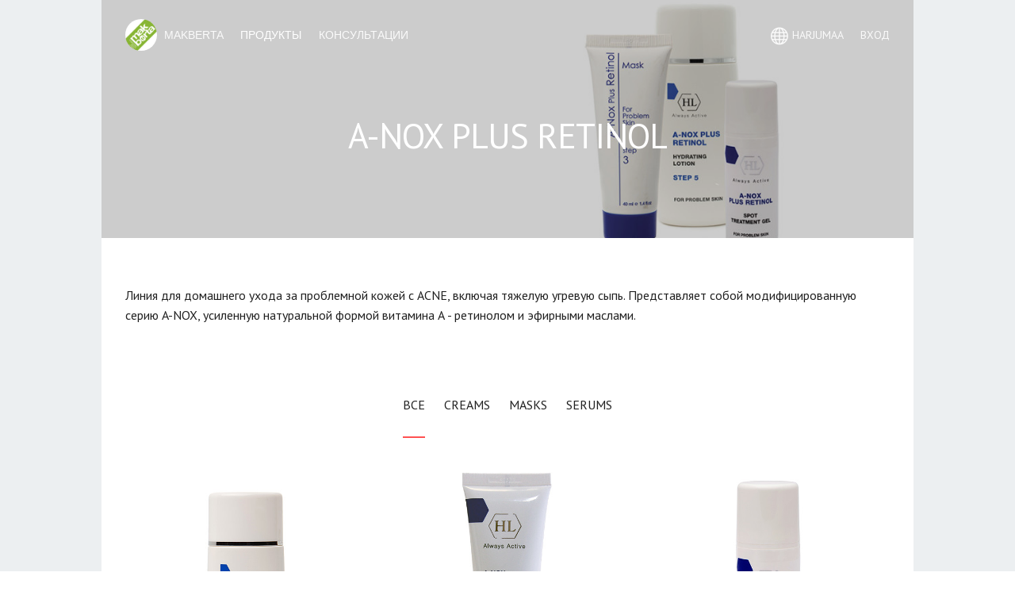

--- FILE ---
content_type: text/html
request_url: https://makberta.skinmenu.ee/ru/makberta/products/hl-holy-land/a-nox-plus-retinol
body_size: 8102
content:
<!DOCTYPE html>
<!--[if IE 8]> <html class="no-js lt-ie9" lang="ru_RU" > <![endif]-->
<!--[if gt IE 8]><!--> <html class="no-js" lang="ru_RU" > <!--<![endif]-->

<head>
    <meta charset="utf-8" />
    <meta name="viewport" content="width=device-width" />
    <title>Makberta</title>
    <link rel="stylesheet" href="/assets/652a384b/css/profile.css" />
    <script src="//storage.googleapis.com/skinmenu-assets/common/vendor/custom.modernizr.js"></script>
    <script src="//storage.googleapis.com/skinmenu-assets/common/vendor/jquery.js"></script>
    <script>
        var propertyId = '23';
        var siteId = '6818';
        var domain = '';
        var isCrawler = 1;
            </script>
    <link rel="shortcut icon" href="/assets/a6a6ffda/ico/favicon.ico">
    <script>
        (function(name,path,ctx){ctx[name]=ctx[name]||{ready:function(fn){var h=document.getElementsByTagName('head')[0],s=document.createElement('script'),w=window,loaded;s.onload=s.onerror=s.onreadystatechange=function(){if((s.readyState&&!(/^c|loade/.test(s.readyState)))||loaded){return}s.onload=s.onreadystatechange=null;loaded=1;ctx[name].ready(fn)};s.async=1;s.src=path;h.parentNode.insertBefore(s,h)}}})
        ('KeenTracking', 'https://cdn.jsdelivr.net/npm/keen-tracking@4/dist/keen-tracking.min.js', this);
    </script>
</head>
<body class="sos sos-bg-1 sos-color-1 sos-font-1 sos-layout-2 sos-header-2 ">

    <nav class="sos-mnav" id="mnav">
        <ul class="widget-nav widget-main-nav sos-nav-items">
	  
            
        
    <li><a href="/ru/makberta/" data-page-title="page-30255">Главная</a></li>
    
              
            
        
    <li><a href="/ru/makberta/products" data-page-title="page-30256">Продукты</a></li>
    
              
            
        
    <li><a href="/ru/makberta/visits" data-page-title="page-30257">Консультации</a></li>
    
              
                    <li class="sos-cart">            <a href="/ru/makberta/login/" class="sos-cart-customer">
                Вход            </a></li>
</ul>    </nav>
<div class="sos-wrapper mm-page">
    <!-- Main header -->
    <header class="sos-header">
                            <section id="widget-92059" class="widget widget-hero">
	<div class="widget-content">
	<div class="sos-banner-slider cycle-slideshow" data-cycle-auto-height="false" data-cycle-timeout="10000" data-cycle-slides=".sos-banner" data-cycle-overlay-template="<h2>{{title}}</h2>{{desc}}">
    	<!-- Controls -->
        <div class="cycle-prev"></div>
        <div class="cycle-next"></div>
        <!-- Pager -->
        <div class="cycle-pager"></div>
        <!-- Caption overlay -->
        <div class="cycle-overlay"></div>
        <!-- Slides -->
		                <div class="sos-banner" style="background-image: url(https://d3jpl91pxevbkh.cloudfront.net/placeabout/image/upload/c_pad,g_east,h_460,w_1200/srmltxd2lfnxqsgfixj0.jpg);"  data-cycle-title="" data-cycle-desc="">
            <div class="sos-overlay"></div>
        </div>
                		
    </div>	
    <div class="sos-banner placeholder"></div>	
</div>	
</section>
                <!-- Mobile nav toggle -->
        <a class="sos-mnav-toggle" href="#mnav"><i class="sos-icon-menu"></i></a>
        <!-- Mobile cart toggle -->
                <a class="sos-cart-toggle" href="/ru/makberta/shopcart/?token=a15fb45c482d26e509936186e61106bf3322b5f0"><i class="sos-icon-shopping-cart"></i></a>
                <!-- Main navigation -->
        <nav class="sos-nav" id="nav">
            <!-- Nav items -->
            <ul class="sos-nav-items">
                <!-- Profile -->
                
            <li class="sos-profile">
            <a href="/ru/makberta/">
            <img class="sos-profile-img" src="https://d3jpl91pxevbkh.cloudfront.net/placeabout/image/upload/c_fill,h_200,w_200/cbtidtqxajb4dmvkdgkj.jpg" alt="Makberta">
        <span>Makberta</span>
    </a>
        </li>
    

    

    
<li class="active"><a href="/ru/makberta/products" data-page-title="page-30256">Продукты</a></li>


    

    
<li><a href="/ru/makberta/visits" data-page-title="page-30257">Консультации</a></li>


    

    
    <li class="sos-cart">
        <div class="sos-cart-lang"><a href="#cart_lang" class="modal"><i></i><span data-region-name="">Harjumaa</span></a></div>
<div id="cart_lang" class="sos-modal">
    <form class="sos-form">
        <header class="sos-form-header">
            <h3 class="sos-form-title">
                Ваш регион                                <a class="sos-mute">Estonia</a>
                            </h3>
        </header>
        <fieldset class="sos-form-content">
            <div class="sos-form-row">
                <div class="sos-form-col-12">
                    <label class="sos-label">Доставка в</label>
                    <select id="region_id" class="sos-select" data-section-region="">
                                                <option value="22" data-methods='["17","18","19","20"]' data-countries='["70"]'>Tallinn</option>
                                                <option value="199" data-methods='["85","86"]' data-countries='["70"]'>Tartu</option>
                                                <option value="52" data-methods='["30","31","32"]' data-countries='["70"]'>Narva</option>
                                                <option value="134" data-methods='["60","61","62"]' data-countries='["70"]'>Pärnu</option>
                                                <option value="61" data-methods='["30","31","32"]' data-countries='["70"]'>Kohtla-Järve</option>
                                                <option value="237" data-methods='["97","98"]' data-countries='["70"]'>Viljandi</option>
                                                <option value="109" data-methods='["49","50","107"]' data-countries='["70"]'>Rakvere</option>
                                                <option value="34" data-methods='["17","18","19","20"]' data-countries='["70"]'>Maardu</option>
                                                <option value="70" data-methods='["30","31","32"]' data-countries='["70"]'>Sillamäe</option>
                                                <option value="184" data-methods='["79","80"]' data-countries='["70"]'>Kuressaare</option>
                                                <option value="222" data-methods='["91","92"]' data-countries='["70"]'>Valga</option>
                                                <option value="253" data-methods='["103","104"]' data-countries='["70"]'>Võru</option>
                                                <option value="122" data-methods='["55","56"]' data-countries='["70"]'>Haapsalu</option>
                                                <option value="58" data-methods='["30","31","32"]' data-countries='["70"]'>Jõhvi</option>
                                                <option value="27" data-methods='["17","18","19","20"]' data-countries='["70"]'>Keila</option>
                                                <option selected="selected"  value="6" data-methods='["17","18","19","20"]' data-countries='["70"]'>Harjumaa</option>
                                                <option value="7" data-methods='["25","26"]' data-countries='["70"]'>Hiiumaa</option>
                                                <option value="8" data-methods='["30","31","32"]' data-countries='["70"]'>Ida-Virumaa</option>
                                                <option value="9" data-methods='["37","38"]' data-countries='["70"]'>Järvamaa</option>
                                                <option value="10" data-methods='["42","43","44"]' data-countries='["70"]'>Jõgevamaa</option>
                                                <option value="11" data-methods='["49","50","107"]' data-countries='["70"]'>Lääne-Virumaa</option>
                                                <option value="12" data-methods='["55","56"]' data-countries='["70"]'>Läänemaa</option>
                                                <option value="13" data-methods='["60","61","62"]' data-countries='["70"]'>Pärnumaa</option>
                                                <option value="14" data-methods='["67","68"]' data-countries='["70"]'>Põlvamaa</option>
                                                <option value="15" data-methods='["73","74"]' data-countries='["70"]'>Raplamaa</option>
                                                <option value="16" data-methods='["79","80"]' data-countries='["70"]'>Saaremaa</option>
                                                <option value="17" data-methods='["85","86"]' data-countries='["70"]'>Tartumaa</option>
                                                <option value="18" data-methods='["91","92"]' data-countries='["70"]'>Valgamaa</option>
                                                <option value="19" data-methods='["97","98"]' data-countries='["70"]'>Viljandimaa</option>
                                                <option value="20" data-methods='["103","104"]' data-countries='["70"]'>Võrumaa</option>
                                            </select>
                                                                                                                                                                                                                                                                                                                                                    <select id="region_parent_6" class="sos-select" data-region-parent="">
                                                    <option value="23" data-methods='["17","18","19","20"]' data-countries='["70"]'>Aegviidu vald</option>
                                                    <option value="24" data-methods='["17","18","19","20"]' data-countries='["70"]'>Anija vald</option>
                                                    <option value="25" data-methods='["17","18","19","20"]' data-countries='["70"]'>Harku vald</option>
                                                    <option value="26" data-methods='["17","18","19","20"]' data-countries='["70"]'>Jõelähtme vald</option>
                                                    <option value="27" data-methods='["17","18","19","20"]' data-countries='["70"]'>Keila</option>
                                                    <option value="28" data-methods='["17","18","19","20"]' data-countries='["70"]'>Keila vald</option>
                                                    <option value="29" data-methods='["17","18","19","20"]' data-countries='["70"]'>Kernu vald</option>
                                                    <option value="30" data-methods='["17","18","19","20"]' data-countries='["70"]'>Kiili vald</option>
                                                    <option value="21" data-methods='["17","18","19","20"]' data-countries='["70"]'>Kogu Harjumaa</option>
                                                    <option value="31" data-methods='["17","18","19","20"]' data-countries='["70"]'>Kose vald</option>
                                                    <option value="32" data-methods='["17","18","19","20"]' data-countries='["70"]'>Kuusalu vald</option>
                                                    <option value="33" data-methods='["17","18","19","20"]' data-countries='["70"]'>Loksa</option>
                                                    <option value="34" data-methods='["17","18","19","20"]' data-countries='["70"]'>Maardu</option>
                                                    <option value="35" data-methods='["17","18","19","20"]' data-countries='["70"]'>Nissi vald</option>
                                                    <option value="36" data-methods='["17","18","19","20"]' data-countries='["70"]'>Padise vald</option>
                                                    <option value="37" data-methods='["17","18","19","20"]' data-countries='["70"]'>Paldiski</option>
                                                    <option value="38" data-methods='["17","18","19","20"]' data-countries='["70"]'>Raasiku vald</option>
                                                    <option value="39" data-methods='["17","18","19","20"]' data-countries='["70"]'>Rae vald</option>
                                                    <option value="40" data-methods='["17","18","19","20"]' data-countries='["70"]'>Saku vald</option>
                                                    <option value="41" data-methods='["17","18","19","20"]' data-countries='["70"]'>Saue</option>
                                                    <option value="42" data-methods='["17","18","19","20"]' data-countries='["70"]'>Saue vald</option>
                                                    <option value="22" data-methods='["17","18","19","20"]' data-countries='["70"]'>Tallinn</option>
                                                    <option value="43" data-methods='["17","18","19","20"]' data-countries='["70"]'>Vasalemma vald</option>
                                                    <option value="44" data-methods='["17","18","19","20"]' data-countries='["70"]'>Viimsi vald</option>
                                            </select>
                                                            <select id="region_parent_7" class="sos-select" style="display: none" data-region-parent="">
                                                    <option value="47" data-methods='["25","26"]' data-countries='["70"]'>Emmaste vald</option>
                                                    <option value="48" data-methods='["25","26"]' data-countries='["70"]'>Hiiu vald</option>
                                                    <option value="49" data-methods='["25","26"]' data-countries='["70"]'>Käina vald</option>
                                                    <option value="46" data-methods='["25","26"]' data-countries='["70"]'>Kärdla</option>
                                                    <option value="45" data-methods='["25","26"]' data-countries='["70"]'>Kogu Hiiumaa</option>
                                                    <option value="50" data-methods='["25","26"]' data-countries='["70"]'>Pühalepa vald</option>
                                            </select>
                                                            <select id="region_parent_8" class="sos-select" style="display: none" data-region-parent="">
                                                    <option value="53" data-methods='["30","31","32"]' data-countries='["70"]'>Alajõe vald</option>
                                                    <option value="54" data-methods='["30","31","32"]' data-countries='["70"]'>Aseri vald</option>
                                                    <option value="55" data-methods='["30","31","32"]' data-countries='["70"]'>Avinurme vald</option>
                                                    <option value="56" data-methods='["30","31","32"]' data-countries='["70"]'>Iisaku vald</option>
                                                    <option value="57" data-methods='["30","31","32"]' data-countries='["70"]'>Illuka vald</option>
                                                    <option value="58" data-methods='["30","31","32"]' data-countries='["70"]'>Jõhvi</option>
                                                    <option value="59" data-methods='["30","31","32"]' data-countries='["70"]'>Jõhvi vald</option>
                                                    <option value="60" data-methods='["30","31","32"]' data-countries='["70"]'>Kiviõli</option>
                                                    <option value="51" data-methods='["30","31","32"]' data-countries='["70"]'>Kogu Ida-Virumaa</option>
                                                    <option value="64" data-methods='["30","31","32"]' data-countries='["70"]'>Kohtla vald</option>
                                                    <option value="61" data-methods='["30","31","32"]' data-countries='["70"]'>Kohtla-Järve</option>
                                                    <option value="62" data-methods='["30","31","32"]' data-countries='["70"]'>Kohtla-Järve vald</option>
                                                    <option value="63" data-methods='["30","31","32"]' data-countries='["70"]'>Kohtla-Nõmme vald</option>
                                                    <option value="65" data-methods='["30","31","32"]' data-countries='["70"]'>Lohusuu vald</option>
                                                    <option value="66" data-methods='["30","31","32"]' data-countries='["70"]'>Lüganuse vald</option>
                                                    <option value="67" data-methods='["30","31","32"]' data-countries='["70"]'>Mäetaguse vald</option>
                                                    <option value="52" data-methods='["30","31","32"]' data-countries='["70"]'>Narva</option>
                                                    <option value="68" data-methods='["30","31","32"]' data-countries='["70"]'>Narva-Jõesuu</option>
                                                    <option value="69" data-methods='["30","31","32"]' data-countries='["70"]'>Püssi</option>
                                                    <option value="70" data-methods='["30","31","32"]' data-countries='["70"]'>Sillamäe</option>
                                                    <option value="71" data-methods='["30","31","32"]' data-countries='["70"]'>Sonda vald</option>
                                                    <option value="72" data-methods='["30","31","32"]' data-countries='["70"]'>Toila vald</option>
                                                    <option value="73" data-methods='["30","31","32"]' data-countries='["70"]'>Tudulinna vald</option>
                                                    <option value="74" data-methods='["30","31","32"]' data-countries='["70"]'>Vaivara vald</option>
                                            </select>
                                                            <select id="region_parent_9" class="sos-select" style="display: none" data-region-parent="">
                                                    <option value="77" data-methods='["37","38"]' data-countries='["70"]'>Albu vald</option>
                                                    <option value="78" data-methods='["37","38"]' data-countries='["70"]'>Ambla vald</option>
                                                    <option value="79" data-methods='["37","38"]' data-countries='["70"]'>Imavere vald</option>
                                                    <option value="80" data-methods='["37","38"]' data-countries='["70"]'>Järva-Jaani vald</option>
                                                    <option value="81" data-methods='["37","38"]' data-countries='["70"]'>Kareda vald</option>
                                                    <option value="82" data-methods='["37","38"]' data-countries='["70"]'>Koeru vald</option>
                                                    <option value="75" data-methods='["37","38"]' data-countries='["70"]'>Kogu Järvamaa</option>
                                                    <option value="83" data-methods='["37","38"]' data-countries='["70"]'>Koigi vald</option>
                                                    <option value="76" data-methods='["37","38"]' data-countries='["70"]'>Paide</option>
                                                    <option value="84" data-methods='["37","38"]' data-countries='["70"]'>Paide vald</option>
                                                    <option value="85" data-methods='["37","38"]' data-countries='["70"]'>Roosna-Alliku vald</option>
                                                    <option value="86" data-methods='["37","38"]' data-countries='["70"]'>Türi</option>
                                                    <option value="87" data-methods='["37","38"]' data-countries='["70"]'>Türi vald</option>
                                                    <option value="88" data-methods='["37","38"]' data-countries='["70"]'>Väätsa vald</option>
                                            </select>
                                                            <select id="region_parent_10" class="sos-select" style="display: none" data-region-parent="">
                                                    <option value="90" data-methods='["42","43","44"]' data-countries='["70"]'>Jõgeva</option>
                                                    <option value="91" data-methods='["42","43","44"]' data-countries='["70"]'>Jõgeva vald</option>
                                                    <option value="92" data-methods='["42","43","44"]' data-countries='["70"]'>Kasepää vald</option>
                                                    <option value="89" data-methods='["42","43","44"]' data-countries='["70"]'>Kogu Jõgevamaa</option>
                                                    <option value="93" data-methods='["42","43","44"]' data-countries='["70"]'>Mustvee</option>
                                                    <option value="94" data-methods='["42","43","44"]' data-countries='["70"]'>Pajusi vald</option>
                                                    <option value="96" data-methods='["42","43","44"]' data-countries='["70"]'>Pala vald</option>
                                                    <option value="95" data-methods='["42","43","44"]' data-countries='["70"]'>Palamuse vald</option>
                                                    <option value="98" data-methods='["42","43","44"]' data-countries='["70"]'>Põltsamaa</option>
                                                    <option value="99" data-methods='["42","43","44"]' data-countries='["70"]'>Põltsamaa vald</option>
                                                    <option value="97" data-methods='["42","43","44"]' data-countries='["70"]'>Puurmani vald</option>
                                                    <option value="100" data-methods='["42","43","44"]' data-countries='["70"]'>Saare vald</option>
                                                    <option value="101" data-methods='["42","43","44"]' data-countries='["70"]'>Tabivere vald</option>
                                                    <option value="102" data-methods='["42","43","44"]' data-countries='["70"]'>Torma vald</option>
                                            </select>
                                                            <select id="region_parent_11" class="sos-select" style="display: none" data-region-parent="">
                                                    <option value="105" data-methods='["49","50","107"]' data-countries='["70"]'>Haljala vald</option>
                                                    <option value="106" data-methods='["49","50","107"]' data-countries='["70"]'>Kadrina vald</option>
                                                    <option value="103" data-methods='["49","50","107"]' data-countries='["70"]'>Kogu Lääne-Virumaa</option>
                                                    <option value="104" data-methods='["49","50","107"]' data-countries='["70"]'>Kunda</option>
                                                    <option value="107" data-methods='["49","50","107"]' data-countries='["70"]'>Laekvere vald</option>
                                                    <option value="111" data-methods='["49","50","107"]' data-countries='["70"]'>Rägavere vald</option>
                                                    <option value="108" data-methods='["49","50","107"]' data-countries='["70"]'>Rakke vald</option>
                                                    <option value="109" data-methods='["49","50","107"]' data-countries='["70"]'>Rakvere</option>
                                                    <option value="110" data-methods='["49","50","107"]' data-countries='["70"]'>Rakvere vald</option>
                                                    <option value="112" data-methods='["49","50","107"]' data-countries='["70"]'>Sõmeru vald</option>
                                                    <option value="113" data-methods='["49","50","107"]' data-countries='["70"]'>Tamsalu</option>
                                                    <option value="114" data-methods='["49","50","107"]' data-countries='["70"]'>Tamsalu vald</option>
                                                    <option value="115" data-methods='["49","50","107"]' data-countries='["70"]'>Tapa</option>
                                                    <option value="116" data-methods='["49","50","107"]' data-countries='["70"]'>Tapa vald</option>
                                                    <option value="120" data-methods='["49","50","107"]' data-countries='["70"]'>Väike-Maarja vald</option>
                                                    <option value="117" data-methods='["49","50","107"]' data-countries='["70"]'>Vihula vald</option>
                                                    <option value="118" data-methods='["49","50","107"]' data-countries='["70"]'>Vinni vald</option>
                                                    <option value="119" data-methods='["49","50","107"]' data-countries='["70"]'>Viru-Nigula vald</option>
                                            </select>
                                                            <select id="region_parent_12" class="sos-select" style="display: none" data-region-parent="">
                                                    <option value="122" data-methods='["55","56"]' data-countries='["70"]'>Haapsalu</option>
                                                    <option value="123" data-methods='["55","56"]' data-countries='["70"]'>Hanila vald</option>
                                                    <option value="121" data-methods='["55","56"]' data-countries='["70"]'>Kogu Läänemaa</option>
                                                    <option value="124" data-methods='["55","56"]' data-countries='["70"]'>Kullamaa vald</option>
                                                    <option value="127" data-methods='["55","56"]' data-countries='["70"]'>Lääne-Nigula vald</option>
                                                    <option value="125" data-methods='["55","56"]' data-countries='["70"]'>Lihula</option>
                                                    <option value="126" data-methods='["55","56"]' data-countries='["70"]'>Lihula vald</option>
                                                    <option value="128" data-methods='["55","56"]' data-countries='["70"]'>Martna vald</option>
                                                    <option value="129" data-methods='["55","56"]' data-countries='["70"]'>Noarootsi vald</option>
                                                    <option value="130" data-methods='["55","56"]' data-countries='["70"]'>Nõva vald</option>
                                                    <option value="131" data-methods='["55","56"]' data-countries='["70"]'>Ridala vald</option>
                                                    <option value="132" data-methods='["55","56"]' data-countries='["70"]'>Vormsi vald</option>
                                            </select>
                                                            <select id="region_parent_13" class="sos-select" style="display: none" data-region-parent="">
                                                    <option value="135" data-methods='["60","61","62"]' data-countries='["70"]'>Are vald</option>
                                                    <option value="136" data-methods='["60","61","62"]' data-countries='["70"]'>Audru vald</option>
                                                    <option value="138" data-methods='["60","61","62"]' data-countries='["70"]'>Häädemeeste vald</option>
                                                    <option value="137" data-methods='["60","61","62"]' data-countries='["70"]'>Halinga vald</option>
                                                    <option value="139" data-methods='["60","61","62"]' data-countries='["70"]'>Kaisma vald</option>
                                                    <option value="140" data-methods='["60","61","62"]' data-countries='["70"]'>Kihnu vald</option>
                                                    <option value="141" data-methods='["60","61","62"]' data-countries='["70"]'>Kilingi-Nõmme</option>
                                                    <option value="133" data-methods='["60","61","62"]' data-countries='["70"]'>Kogu Pärnumaa</option>
                                                    <option value="142" data-methods='["60","61","62"]' data-countries='["70"]'>Koonga vald</option>
                                                    <option value="143" data-methods='["60","61","62"]' data-countries='["70"]'>Paikuse vald</option>
                                                    <option value="134" data-methods='["60","61","62"]' data-countries='["70"]'>Pärnu</option>
                                                    <option value="144" data-methods='["60","61","62"]' data-countries='["70"]'>Saarde vald</option>
                                                    <option value="145" data-methods='["60","61","62"]' data-countries='["70"]'>Sauga vald</option>
                                                    <option value="146" data-methods='["60","61","62"]' data-countries='["70"]'>Sindi</option>
                                                    <option value="147" data-methods='["60","61","62"]' data-countries='["70"]'>Surju vald</option>
                                                    <option value="148" data-methods='["60","61","62"]' data-countries='["70"]'>Tahkuranna vald</option>
                                                    <option value="149" data-methods='["60","61","62"]' data-countries='["70"]'>Tootsi vald</option>
                                                    <option value="150" data-methods='["60","61","62"]' data-countries='["70"]'>Tori vald</option>
                                                    <option value="151" data-methods='["60","61","62"]' data-countries='["70"]'>Tõstamaa vald</option>
                                                    <option value="153" data-methods='["60","61","62"]' data-countries='["70"]'>Vändra alevi vald</option>
                                                    <option value="154" data-methods='["60","61","62"]' data-countries='["70"]'>Vändra vald</option>
                                                    <option value="152" data-methods='["60","61","62"]' data-countries='["70"]'>Varbla vald</option>
                                            </select>
                                                            <select id="region_parent_14" class="sos-select" style="display: none" data-region-parent="">
                                                    <option value="157" data-methods='["67","68"]' data-countries='["70"]'>Ahja vald</option>
                                                    <option value="158" data-methods='["67","68"]' data-countries='["70"]'>Kanepi vald</option>
                                                    <option value="155" data-methods='["67","68"]' data-countries='["70"]'>Kogu Põlvamaa</option>
                                                    <option value="159" data-methods='["67","68"]' data-countries='["70"]'>Kõlleste vald</option>
                                                    <option value="160" data-methods='["67","68"]' data-countries='["70"]'>Laheda vald</option>
                                                    <option value="161" data-methods='["67","68"]' data-countries='["70"]'>Mikitamäe vald</option>
                                                    <option value="162" data-methods='["67","68"]' data-countries='["70"]'>Mooste vald</option>
                                                    <option value="163" data-methods='["67","68"]' data-countries='["70"]'>Orava vald</option>
                                                    <option value="156" data-methods='["67","68"]' data-countries='["70"]'>Põlva</option>
                                                    <option value="164" data-methods='["67","68"]' data-countries='["70"]'>Põlva vald</option>
                                                    <option value="165" data-methods='["67","68"]' data-countries='["70"]'>Räpina</option>
                                                    <option value="166" data-methods='["67","68"]' data-countries='["70"]'>Räpina vald</option>
                                                    <option value="167" data-methods='["67","68"]' data-countries='["70"]'>Valgjärve vald</option>
                                                    <option value="170" data-methods='["67","68"]' data-countries='["70"]'>Värska vald</option>
                                                    <option value="168" data-methods='["67","68"]' data-countries='["70"]'>Vastse-Kuuste vald</option>
                                                    <option value="169" data-methods='["67","68"]' data-countries='["70"]'>Veriora vald</option>
                                            </select>
                                                            <select id="region_parent_15" class="sos-select" style="display: none" data-region-parent="">
                                                    <option value="174" data-methods='["73","74"]' data-countries='["70"]'>Järvakandi vald</option>
                                                    <option value="173" data-methods='["73","74"]' data-countries='["70"]'>Juuru vald</option>
                                                    <option value="175" data-methods='["73","74"]' data-countries='["70"]'>Kaiu vald</option>
                                                    <option value="178" data-methods='["73","74"]' data-countries='["70"]'>Käru vald</option>
                                                    <option value="176" data-methods='["73","74"]' data-countries='["70"]'>Kehtna vald</option>
                                                    <option value="171" data-methods='["73","74"]' data-countries='["70"]'>Kogu Raplamaa</option>
                                                    <option value="177" data-methods='["73","74"]' data-countries='["70"]'>Kohila vald</option>
                                                    <option value="179" data-methods='["73","74"]' data-countries='["70"]'>Märjamaa vald</option>
                                                    <option value="180" data-methods='["73","74"]' data-countries='["70"]'>Raikküla vald</option>
                                                    <option value="172" data-methods='["73","74"]' data-countries='["70"]'>Rapla</option>
                                                    <option value="181" data-methods='["73","74"]' data-countries='["70"]'>Rapla vald</option>
                                                    <option value="182" data-methods='["73","74"]' data-countries='["70"]'>Vigala vald</option>
                                            </select>
                                                            <select id="region_parent_16" class="sos-select" style="display: none" data-region-parent="">
                                                    <option value="185" data-methods='["79","80"]' data-countries='["70"]'>Kihelkonna vald</option>
                                                    <option value="183" data-methods='["79","80"]' data-countries='["70"]'>Kogu Saaremaa</option>
                                                    <option value="184" data-methods='["79","80"]' data-countries='["70"]'>Kuressaare</option>
                                                    <option value="188" data-methods='["79","80"]' data-countries='["70"]'>Lääne-Saare vald</option>
                                                    <option value="186" data-methods='["79","80"]' data-countries='["70"]'>Laimjala vald</option>
                                                    <option value="187" data-methods='["79","80"]' data-countries='["70"]'>Leisi vald</option>
                                                    <option value="189" data-methods='["79","80"]' data-countries='["70"]'>Muhu vald</option>
                                                    <option value="190" data-methods='["79","80"]' data-countries='["70"]'>Mustjala vald</option>
                                                    <option value="191" data-methods='["79","80"]' data-countries='["70"]'>Orissaare vald</option>
                                                    <option value="192" data-methods='["79","80"]' data-countries='["70"]'>Pihtla vald</option>
                                                    <option value="193" data-methods='["79","80"]' data-countries='["70"]'>Pöide vald</option>
                                                    <option value="194" data-methods='["79","80"]' data-countries='["70"]'>Ruhnu vald</option>
                                                    <option value="195" data-methods='["79","80"]' data-countries='["70"]'>Salme vald</option>
                                                    <option value="196" data-methods='["79","80"]' data-countries='["70"]'>Torgu vald</option>
                                                    <option value="197" data-methods='["79","80"]' data-countries='["70"]'>Valjala vald</option>
                                            </select>
                                                            <select id="region_parent_17" class="sos-select" style="display: none" data-region-parent="">
                                                    <option value="200" data-methods='["85","86"]' data-countries='["70"]'>Alatskivi vald</option>
                                                    <option value="201" data-methods='["85","86"]' data-countries='["70"]'>Elva</option>
                                                    <option value="202" data-methods='["85","86"]' data-countries='["70"]'>Haaslava vald</option>
                                                    <option value="203" data-methods='["85","86"]' data-countries='["70"]'>Kallaste</option>
                                                    <option value="204" data-methods='["85","86"]' data-countries='["70"]'>Kambja vald</option>
                                                    <option value="198" data-methods='["85","86"]' data-countries='["70"]'>Kogu Tartumaa</option>
                                                    <option value="205" data-methods='["85","86"]' data-countries='["70"]'>Konguta vald</option>
                                                    <option value="206" data-methods='["85","86"]' data-countries='["70"]'>Laeva vald</option>
                                                    <option value="207" data-methods='["85","86"]' data-countries='["70"]'>Luunja vald</option>
                                                    <option value="209" data-methods='["85","86"]' data-countries='["70"]'>Mäksa vald</option>
                                                    <option value="208" data-methods='["85","86"]' data-countries='["70"]'>Meeksi vald</option>
                                                    <option value="210" data-methods='["85","86"]' data-countries='["70"]'>Nõo vald</option>
                                                    <option value="211" data-methods='["85","86"]' data-countries='["70"]'>Peipsiääre vald</option>
                                                    <option value="212" data-methods='["85","86"]' data-countries='["70"]'>Piirissaare vald</option>
                                                    <option value="213" data-methods='["85","86"]' data-countries='["70"]'>Puhja vald</option>
                                                    <option value="214" data-methods='["85","86"]' data-countries='["70"]'>Rannu vald</option>
                                                    <option value="215" data-methods='["85","86"]' data-countries='["70"]'>Rõngu vald</option>
                                                    <option value="217" data-methods='["85","86"]' data-countries='["70"]'>Tähtvere vald</option>
                                                    <option value="199" data-methods='["85","86"]' data-countries='["70"]'>Tartu</option>
                                                    <option value="216" data-methods='["85","86"]' data-countries='["70"]'>Tartu vald</option>
                                                    <option value="220" data-methods='["85","86"]' data-countries='["70"]'>Ülenurme vald</option>
                                                    <option value="218" data-methods='["85","86"]' data-countries='["70"]'>Vara vald</option>
                                                    <option value="219" data-methods='["85","86"]' data-countries='["70"]'>Võnnu vald</option>
                                            </select>
                                                            <select id="region_parent_18" class="sos-select" style="display: none" data-region-parent="">
                                                    <option value="223" data-methods='["91","92"]' data-countries='["70"]'>Helme vald</option>
                                                    <option value="224" data-methods='["91","92"]' data-countries='["70"]'>Hummuli vald</option>
                                                    <option value="225" data-methods='["91","92"]' data-countries='["70"]'>Karula vald</option>
                                                    <option value="221" data-methods='["91","92"]' data-countries='["70"]'>Kogu Valgamaa</option>
                                                    <option value="235" data-methods='["91","92"]' data-countries='["70"]'>Õru vald</option>
                                                    <option value="226" data-methods='["91","92"]' data-countries='["70"]'>Otepää</option>
                                                    <option value="227" data-methods='["91","92"]' data-countries='["70"]'>Otepää vald</option>
                                                    <option value="228" data-methods='["91","92"]' data-countries='["70"]'>Palupera vald</option>
                                                    <option value="230" data-methods='["91","92"]' data-countries='["70"]'>Põdrala vald</option>
                                                    <option value="229" data-methods='["91","92"]' data-countries='["70"]'>Puka vald</option>
                                                    <option value="231" data-methods='["91","92"]' data-countries='["70"]'>Sangaste vald</option>
                                                    <option value="232" data-methods='["91","92"]' data-countries='["70"]'>Taheva vald</option>
                                                    <option value="233" data-methods='["91","92"]' data-countries='["70"]'>Tõlliste vald</option>
                                                    <option value="234" data-methods='["91","92"]' data-countries='["70"]'>Tõrva</option>
                                                    <option value="222" data-methods='["91","92"]' data-countries='["70"]'>Valga</option>
                                            </select>
                                                            <select id="region_parent_19" class="sos-select" style="display: none" data-region-parent="">
                                                    <option value="239" data-methods='["97","98"]' data-countries='["70"]'>Abja vald</option>
                                                    <option value="238" data-methods='["97","98"]' data-countries='["70"]'>Abja-Paluoja</option>
                                                    <option value="240" data-methods='["97","98"]' data-countries='["70"]'>Halliste vald</option>
                                                    <option value="242" data-methods='["97","98"]' data-countries='["70"]'>Karksi vald</option>
                                                    <option value="241" data-methods='["97","98"]' data-countries='["70"]'>Karksi-Nuia</option>
                                                    <option value="236" data-methods='["97","98"]' data-countries='["70"]'>Kogu Viljandimaa</option>
                                                    <option value="243" data-methods='["97","98"]' data-countries='["70"]'>Kolga-Jaani vald</option>
                                                    <option value="244" data-methods='["97","98"]' data-countries='["70"]'>Kõo vald</option>
                                                    <option value="245" data-methods='["97","98"]' data-countries='["70"]'>Kõpu vald</option>
                                                    <option value="246" data-methods='["97","98"]' data-countries='["70"]'>Mõisaküla</option>
                                                    <option value="247" data-methods='["97","98"]' data-countries='["70"]'>Suure-Jaani</option>
                                                    <option value="248" data-methods='["97","98"]' data-countries='["70"]'>Suure-Jaani vald</option>
                                                    <option value="249" data-methods='["97","98"]' data-countries='["70"]'>Tarvastu vald</option>
                                                    <option value="237" data-methods='["97","98"]' data-countries='["70"]'>Viljandi</option>
                                                    <option value="250" data-methods='["97","98"]' data-countries='["70"]'>Viljandi vald</option>
                                                    <option value="251" data-methods='["97","98"]' data-countries='["70"]'>Võhma</option>
                                            </select>
                                                            <select id="region_parent_20" class="sos-select" style="display: none" data-region-parent="">
                                                    <option value="254" data-methods='["103","104"]' data-countries='["70"]'>Antsla</option>
                                                    <option value="255" data-methods='["103","104"]' data-countries='["70"]'>Antsla vald</option>
                                                    <option value="256" data-methods='["103","104"]' data-countries='["70"]'>Haanja vald</option>
                                                    <option value="252" data-methods='["103","104"]' data-countries='["70"]'>Kogu Võrumaa</option>
                                                    <option value="257" data-methods='["103","104"]' data-countries='["70"]'>Lasva vald</option>
                                                    <option value="258" data-methods='["103","104"]' data-countries='["70"]'>Meremäe vald</option>
                                                    <option value="259" data-methods='["103","104"]' data-countries='["70"]'>Misso vald</option>
                                                    <option value="260" data-methods='["103","104"]' data-countries='["70"]'>Mõniste vald</option>
                                                    <option value="261" data-methods='["103","104"]' data-countries='["70"]'>Rõuge vald</option>
                                                    <option value="262" data-methods='["103","104"]' data-countries='["70"]'>Sõmerpalu vald</option>
                                                    <option value="263" data-methods='["103","104"]' data-countries='["70"]'>Urvaste vald</option>
                                                    <option value="264" data-methods='["103","104"]' data-countries='["70"]'>Varstu vald</option>
                                                    <option value="265" data-methods='["103","104"]' data-countries='["70"]'>Vastseliina vald</option>
                                                    <option value="253" data-methods='["103","104"]' data-countries='["70"]'>Võru</option>
                                                    <option value="266" data-methods='["103","104"]' data-countries='["70"]'>Võru vald</option>
                                            </select>
                                                                            </div>
            </div>
        </fieldset>
        <footer class="sos-form-footer">
            <button id="region_btn_save3" class="sos-btn sobo-btn-primary expand">Сохранить</button>
        </footer>
    </form>
</div>
        <div class="sos-cart-customer">
            <a href="/ru/makberta/login/">
                <span>Вход</span>
            </a>
                    </div>

    </li>

            </ul>
        </nav>
                                        <section id="widget-92060" class="widget widget-page-title widget-nonsortable" data-widget-reload="/widgets/pagetitle/?id=92060">
	<div class="widget-content">
    <!-- Widget title -->
    <header class="widget-title">
        <h1 class="sos-page-title" data-page-title="page-25532">A-NOX PLUS RETINOL</h1>
    </header>
    </div></section>                    </header>

    <!-- Main content -->
    <div class="sos-main">
                        <section class="sos-content">
    <div class="widget widget-group-general">
        <div class="widget-content">
    <!-- Widget title -->
        <!-- Group description -->
    <div class="sos-text">Линия для домашнего ухода за проблемной кожей с ACNE, включая тяжелую угревую сыпь. Представляет собой модифицированную серию A-NOX, усиленную натуральной формой витамина А - ретинолом и эфирными маслами.</div>
</div>    </div>
</section>    <section class="sos-content">
    <div class="widget widget-group-content">
        <div class="widget-content">
    <header class="widget-title">
                <ul class="sos-tabs" data-filter>
            <li class="active"><a href="#">Все</a></li>
                        <li><a href="#type9">Creams</a></li>
                        <li><a href="#type12">Masks</a></li>
                        <li><a href="#type10">Serums</a></li>
                    </ul>
    </header>
    <ul class="sos-block-grid-small-1 sos-block-grid-large-3 sos-compact sos-transparent ">
                    <li data-filter-item="type9">
                <div class="sos-item">
                    <a class="sos-gallery-slider" href="/ru/makberta/products/hl-holy-land/a-nox-plus-retinol/a-nox-plus-retinol-hydrating-lotion">
                                                                                    <img src='https://d3jpl91pxevbkh.cloudfront.net/placeabout/image/upload/c_fill/lgtjnnfyjvf0x3wgt8vq.jpg' />                                                                            </a>
                    <div class="sos-panel">
                        <h4 class="sos-title"><a href="/ru/makberta/products/hl-holy-land/a-nox-plus-retinol/a-nox-plus-retinol-hydrating-lotion">A-NOX Plus Retinol Hydrating Lotion</a></h4>
                        <div class="sos-text"><p>Легкая увлажняющая эмульсия.</p><p>Препарат для тех, кто не любит кремы и для применения в периоды, когда хочется особой легкости. Суперлёгкая увлажняющая эмульсия на основе смягчающих, успокаивающих компонентов и ретинола. За счет витамина А способствует выравниванию текстуры и цвета кожи.</p></div>
                                                    <p class="sos-lead">Цена: <strong>37,97 €</strong></p>
                        <div class="sos-btn-group">
                                                        <button type="button" data-event-action="addtocart" rel="nofollow" data-url="/ru/makberta/shopcart/?token=a15fb45c482d26e509936186e61106bf3322b5f0&add&id=227" class="sos-btn">Купить</button>                                                        </div>
                                                </div>
                </div>
            </li>
                    <li data-filter-item="type12">
                <div class="sos-item">
                    <a class="sos-gallery-slider" href="/ru/makberta/products/hl-holy-land/a-nox-plus-retinol/a-nox-plus-retinol-mask">
                                                                                    <img src='https://d3jpl91pxevbkh.cloudfront.net/placeabout/image/upload/c_fill/wqccmptp6up7ns37hy0t.jpg' />                                                                            </a>
                    <div class="sos-panel">
                        <h4 class="sos-title"><a href="/ru/makberta/products/hl-holy-land/a-nox-plus-retinol/a-nox-plus-retinol-mask">A-NOX Plus Retinol Mask</a></h4>
                        <div class="sos-text"><p>Сокращающая противовоспалительная маска для проблемной кожи.</p><p>Сокращающая маска дезинфицирует, подсушивает, успокаивает, способствует заживлению. Рассасывает и&nbsp;подсушивает воспалительные элементы. Имеет серый цвет, поэтому чаще используется вечером, но&nbsp;на коже тела и&nbsp;когда человек не&nbsp;придает большого значения мелким заметным пятнышкам, и&nbsp;в дневное время. Потому что серое пятнышко чаще выглядит лучше чем воспаленный элемент. Можно использовать при&nbsp;воспалительных элементах акне и&nbsp;розацеа, при&nbsp;себорейном дерматите, наносить на&nbsp;укусы насекомых, неинфицированные порезы и&nbsp;ссадины.</p><p><strong>Важно:&nbsp;</strong>если есть признаки инфицирования, сначала используются специальные антибактериальные препараты.</p></div>
                                                    <p class="sos-lead">Цена: <strong>23,40 €</strong></p>
                        <div class="sos-btn-group">
                                                        <button type="button" data-event-action="addtocart" rel="nofollow" data-url="/ru/makberta/shopcart/?token=a15fb45c482d26e509936186e61106bf3322b5f0&add&id=228" class="sos-btn">Купить</button>                                                        </div>
                                                </div>
                </div>
            </li>
                    <li data-filter-item="type10">
                <div class="sos-item">
                    <a class="sos-gallery-slider" href="/ru/makberta/products/hl-holy-land/a-nox-plus-retinol/a-nox-plus-retinol-spot-treatment-gel">
                                                                                    <img src='https://d3jpl91pxevbkh.cloudfront.net/placeabout/image/upload/c_fill/ldlxse9ptyfbvg1qbbg7.jpg' />                                                                            </a>
                    <div class="sos-panel">
                        <h4 class="sos-title"><a href="/ru/makberta/products/hl-holy-land/a-nox-plus-retinol/a-nox-plus-retinol-spot-treatment-gel">A-NOX Plus Retinol Spot Treatment Gel</a></h4>
                        <div class="sos-text"><p>Точечный гель с ретинолом.</p><p>Рассасывает и стимулирует заживление. Прозрачен, не заметен на коже, поэтому наносится несколько раз в течение дня.&nbsp;Можно использовать при воспалительных элементах акне и розацеа, при себорейном дерматите, наносить на укусы насекомых, неинфицированные порезы и ссадины, в том числе царапины, нанесенные домашними животными после обработки дезинфицирующими средствами.&nbsp;</p><p>Важно:&nbsp;если есть признаки инфицирования, сначала используются специальные антибактериальные препараты.</p></div>
                                                    <p class="sos-lead">Цена: <strong>27,98 €</strong></p>
                        <div class="sos-btn-group">
                                                        <button type="button" data-event-action="addtocart" rel="nofollow" data-url="/ru/makberta/shopcart/?token=a15fb45c482d26e509936186e61106bf3322b5f0&add&id=351" class="sos-btn">Купить</button>                                                        </div>
                                                </div>
                </div>
            </li>
            </ul>
</div>    </div>
</section>            </div>

    <!-- Main footer -->
    <footer class="sos-footer">
        <!-- Footer content section -->
        <section class="sos-footer-content">
            <ul id="footer-nav" class="sos-footer-nav widget-nav widget-footer-nav">
	  
            
        
    <li><a href="/ru/makberta/" data-page-title="page-30255">Главная</a></li>
    
              
            
        
    <li><a href="/ru/makberta/products" data-page-title="page-30256">Продукты</a></li>
    
              
            
        
    <li><a href="/ru/makberta/visits" data-page-title="page-30257">Консультации</a></li>
    
              
                    <li class="sos-cart">            <a href="/ru/makberta/login/" class="sos-cart-customer">
                Вход            </a></li>
</ul>        </section>
        <!-- Footer copyright section -->
        <section class="sos-footer-bottom">
            <p class="sos-copyright">&copy; 2026 Makberta. <a target="_blank" href="http://makberta.skinmenu.com">Подтвержденный Учебный Центр.</a></p>
        </section>
    </footer>

</div>

<script src="//storage.googleapis.com/skinmenu-assets/common/foundation/foundation.js"></script>
<script src="//storage.googleapis.com/skinmenu-assets/common/foundation/foundation.section.js"></script>
<script src="//storage.googleapis.com/skinmenu-assets/common/foundation/foundation.reveal.js"></script>
<script src="/assets/afd5b212/js/crossdomain.js"></script>
<script src="//storage.googleapis.com/skinmenu-assets/common/vendor/jquery.cookie.js"></script>
<script src="//storage.googleapis.com/skinmenu-assets/common/vendor/purl.js"></script>
<script src="//storage.googleapis.com/skinmenu-assets/common/vendor/ua-parser.min.js"></script>
<script src="//storage.googleapis.com/skinmenu-assets/common/vendor/uuid.js"></script>
<script src="//storage.googleapis.com/skinmenu-assets/common/vendor/jquery.fancybox.js"></script>
<script src="//storage.googleapis.com/skinmenu-assets/common/vendor/jquery.fancybox-media.js"></script>
<!--script src="//cdn.jsdelivr.net/keen.js/3.2.7/keen.min.js" type="text/javascript"></script-->

<!--script crossorigin src="https://cdn.jsdelivr.net/npm/keen-tracking@4"></script-->
<script src="/assets/afd5b212/js/keenio.js"></script>
<script src="//storage.googleapis.com/skinmenu-assets/common/vendor/jquery.mmenu.js"></script>
<script src="//skinmenu.ee/assets/themes/base.js"></script>
<script>
    $(document).foundation();
</script>

</body>
</html>

--- FILE ---
content_type: text/html
request_url: https://skinmenu.ee/crm.html
body_size: 587
content:
<!doctype html>
<html>
<body>
<script type="text/javascript">
(function(){

    //allowed domains (that can use RegExp)
  //  var whitelist = ["saasos.com", "macberta.com"];

    function verifyOrigin(origin){
        /*var domain = origin.replace(/^https?:\/\/|:\d{1,4}$/g, "").toLowerCase(),
            i = 0,
            len = whitelist.length;

        while(i < len){
            if (domain.match(new RegExp(whitelist[i]))) {
                return true;
            }
            i++;
        }*/
        return true;
    }

    function handleRequest(event){
        if (verifyOrigin(event.origin)){
            var request = JSON.parse(event.data);
            
            if(request.type == 'get')
            {
                value = localStorage.getItem(request.key);
                event.source.postMessage(JSON.stringify({id: request.id, key:request.key, value: value}), event.origin);
            }
            else if(request.type == 'set')
            {
                localStorage.setItem(request.key, request.value);
            }
            else if(request.type == 'unset')
            {
                localStorage.removeItem(request.key);
            }
        }
    }

    if(window.addEventListener){
        window.addEventListener("message", handleRequest, false);
    }else if (window.attachEvent){
        window.attachEvent("onmessage", handleRequest);
    }
})();
</script>
</body>
</html>


--- FILE ---
content_type: application/javascript
request_url: https://makberta.skinmenu.ee/assets/afd5b212/js/crossdomain.js
body_size: 2333
content:
/**
 * Store an item list with a given maximun number of elements in "cross domain storage".
 * @author Juan Ramón González Hidalgo
 * 
 * @param max_items Max items stored
 * @param name Var name
 * @param storage A CDStorage instance (cross_domain_storage.js)
 */
function CDLStorage(max_items, name, storage){

    this.max_items = (typeof max_items !== 'undefined') ? max_items : 200;
    this.name = (typeof name !== 'undefined') ? name : '_items';

    this._items = {};
    this._qkeys = [];
    this._meta_name = this.name + '_ls_meta';

    this.storage = storage;

    this._check_supports = function(){
        try{
            return window.JSON && 'localStorage' in window && window['localStorage'] !== null;
        }catch(e){
            return false;
        }
    };
    this.supported = this._check_supports();
    
    this.ready = function(callback){
        if(this.supported){
            var that = this;
    
            $.when(
                this.storage.init()
                , this.storage.getItem(this._meta_name)
                , this.storage.getItem(this.name)
            ).done(function(init, meta, items){
                that._init_received(meta, items);
                if(typeof callback == 'function'){
                    callback();
                }
            });
        }
    }
    this._init_received = function(meta, item_list){
        if(meta != undefined){
            this._qkeys = JSON.parse(meta);
        }
        if(item_list != undefined){
            this._items = JSON.parse(item_list);
        }
    }
    
    this.get = function(key){
        if(this._qkeys.indexOf(key) != -1){
            return this._items[key];
        }else{
            return null;
        }
    };

    this.exists = function (key){
        return (this._qkeys.indexOf(key) != -1);
    };

    this.set = function (key, item){
        if(typeof item == 'undefined'){
            this._add_key(key);
            return;
        }
        while(this._qkeys.length >= this.max_items){
            oldest_key = this._qkeys.shift();
            delete this._items[oldest_key];
        }
        if(this._qkeys.indexOf(key) != -1){
            this._qkeys.splice(key);
        }
        this._qkeys.push(key);
        this._items[key] = item;
        
        if(this.supported){
            this.storage.setItem(this.name, JSON.stringify(this._items));
            this.storage.setItem(this._meta_name, JSON.stringify(this._qkeys));
        }
    };
    
    this._add_key = function (key){
        while(this._qkeys.length >= this.max_items){
            oldest_key = this._qkeys.shift();
        }
        if(this._qkeys.indexOf(key) != -1){
            this._qkeys.splice(key);
        }
        this._qkeys.push(key);
        
        if(this.supported){
            this.storage.setItem(this._meta_name, JSON.stringify(this._qkeys));
        }
    };
}
//From https://developer.mozilla.org/en-US/docs/Web/JavaScript/Reference/Global_Objects/Array/indexOf:
if (!Array.prototype.indexOf) {
    Array.prototype.indexOf = function (searchElement /*, fromIndex */ ) {
        'use strict';
        if (this == null) {
            throw new TypeError();
        }
        var n, k, t = Object(this),
            len = t.length >>> 0;

        if (len === 0) {
            return -1;
        }
        n = 0;
        if (arguments.length > 1) {
            n = Number(arguments[1]);
            if (n != n) { // shortcut for verifying if it's NaN
                n = 0;
            } else if (n != 0 && n != Infinity && n != -Infinity) {
                n = (n > 0 || -1) * Math.floor(Math.abs(n));
            }
        }
        if (n >= len) {
            return -1;
        }
        for (k = n >= 0 ? n : Math.max(len - Math.abs(n), 0); k < len; k++) {
            if (k in t && t[k] === searchElement) {
                return k;
            }
        }
        return -1;
    };
}



/**
 * Cross domain storage.
 * Based on: http://www.nczonline.net/blog/2010/09/07/learning-from-xauth-cross-domain-localstorage/
 * @author Juan Ramón González Hidalgo
 *
 * @param origin Iframe URL
 * @param path Path to iframe html file in origin
 */
function CDStorage(origin, path){
    this._iframe = null;
    this._iframeReady = false;
    this._origin = origin;
    this._path = path;
    this._queue = [];
    this._requests = {};
    this._id = 0;
    
    this._check_supports = function(){
        try{
            return window.postMessage && window.JSON && 'localStorage' in window && window['localStorage'] !== null;
        }catch(e){
            return false;
        }
    };
    this.supported = this._check_supports();
}

/** 
 * Cross domain storage 
 * 
 */
CDStorage.prototype = {
    constructor: CDStorage,

    init: function(){
        var that = this;

        if(!this._iframe && this.supported){
            this._iframe = document.createElement("iframe");
            this._iframe.style.cssText = "position:absolute;width:1px;height:1px;left:-9999px;";
            document.body.appendChild(this._iframe);

            if(window.addEventListener){
                this._iframe.addEventListener("load", function(){ that._iframeLoaded(); }, false);
                window.addEventListener("message", function(event){ that._handleMessage(event); }, false);
            }else if(this._iframe.attachEvent){
                this._iframe.attachEvent("onload", function(){ that._iframeLoaded(); }, false);
                window.attachEvent("onmessage", function(event){ that._handleMessage(event); });
            }
            this._iframe.src = this._origin + this._path;
        }
    },

    getItem: function(key, callback){
        if(this.supported){
            var request = {
                    id: ++this._id,
                    type: 'get',
                    key: key
                },
                data = {
                    request: request,
                    callback: callback
                };
            if(window.jQuery){
                data.deferred = jQuery.Deferred();
            }
    
            if(this._iframeReady){
                this._sendRequest(data);
            }else{
                this._queue.push(data);
            }
            
            if(window.jQuery){
                return data.deferred.promise();
            }
        }
    },

    setItem: function(key, value){
        if(this.supported){
            var request = {
                    id: ++this._id,
                    type: 'set',
                    key: key,
                    value: value
                },
                data = {
                    request: request
                };
				
            if(window.jQuery){
                data.deferred = jQuery.Deferred();
            }
    
            if(this._iframeReady){
                this._sendRequest(data);
            }else{
                this._queue.push(data);
            }
            
            if(window.jQuery){
                return data.deferred.promise();
            }
        }
    },

    //private methods
    _sendRequest: function(data){
        if(this._iframe){
            this._requests[data.request.id] = data;
            this._iframe.contentWindow.postMessage(JSON.stringify(data.request), this._origin);
        }
    },

    _iframeLoaded: function(){
        this._iframeReady = true;

        if(this._queue.length){
            for (var i=0, len=this._queue.length; i < len; i++){
                this._sendRequest(this._queue[i]);
            }
            this._queue = [];
        }
    },

    _handleMessage: function(event){
        if(event.origin == this._origin){
			try {
            var data = JSON.parse(event.data);
            if (this._requests[data.id]) {
                if (typeof this._requests[data.id].deferred != 'undefined') {
                    this._requests[data.id].deferred.resolve(data.value);
                }
                if (typeof this._requests[data.id].callback == 'function') {
                    this._requests[data.id].callback(data.key, data.value);
                }
                delete this._requests[data.id];
            }
			}
			catch (e) {
			}
        }
    }
};


/**
 * Store an item list with a given maximun number of elements in localStorage.
 * @author Juan Ramón González Hidalgo
 * 
 * @param max_items Max items stored
 * @param name Var name
 */
function LStorage(max_items, name){

    this.max_items = (typeof max_items !== 'undefined') ? max_items : 100;
    this.name = (typeof name !== 'undefined') ? name : '_items';

    this._items = {};
    this._qkeys = [];
    this._meta_name = this.name + '_ls_meta';

    this._check_supports = function(){
        try{
            return window.JSON && 'localStorage' in window && window['localStorage'] !== null;
        }catch(e){
            return false;
        }
    };
    this.supported = this._check_supports();

    this.get = function(key){
        if(this._qkeys.indexOf(key) != -1){
            return this._items[key];
        }else{
            return null;
        }
    };

    this.exists = function (key){
        return (this._qkeys.indexOf(key) != -1);
    };
    
    this.add = function (key){
        while(this._qkeys.length >= this.max_items){
            oldest_key = this._qkeys.shift();
        }
        if(this._qkeys.indexOf(key) != -1){
            this._qkeys.splice(key);
        }
        this._qkeys.push(key);
        
        if(this.supported){
            this._setItem(this._meta_name, JSON.stringify(this._qkeys));
        }
    };

    this.set = function (key, item){
        while(this._qkeys.length >= this.max_items){
            oldest_key = this._qkeys.shift();
            delete this._items[oldest_key];
        }
        if(this._qkeys.indexOf(key) != -1){
            this._qkeys.splice(key);
        }
        this._qkeys.push(key);
        this._items[key] = item;
        
        if(this.supported){
            this._setItem(this.name, JSON.stringify(this._items));
            this._setItem(this._meta_name, JSON.stringify(this._qkeys));
        }
    };

    //private methods
    this._getItem = function(key){
        return localStorage.getItem(key);
    };
    this._setItem = function(key, value){
        try{
            localStorage.setItem(key, value);
        }catch(e){
            //localStorage limit reached!!
        }
    };
    
    //Init
    if(this.supported){
        meta = this._getItem(this._meta_name);
        if(meta != null){
            this._qkeys = JSON.parse(meta);
        }
        item_list = this._getItem(this.name);
        if(item_list != null){
            this._items = JSON.parse(item_list);
        }
    };
}
//From https://developer.mozilla.org/en-US/docs/Web/JavaScript/Reference/Global_Objects/Array/indexOf:
if (!Array.prototype.indexOf) {
    Array.prototype.indexOf = function (searchElement /*, fromIndex */ ) {
        'use strict';
        if (this == null) {
            throw new TypeError();
        }
        var n, k, t = Object(this),
            len = t.length >>> 0;

        if (len === 0) {
            return -1;
        }
        n = 0;
        if (arguments.length > 1) {
            n = Number(arguments[1]);
            if (n != n) { // shortcut for verifying if it's NaN
                n = 0;
            } else if (n != 0 && n != Infinity && n != -Infinity) {
                n = (n > 0 || -1) * Math.floor(Math.abs(n));
            }
        }
        if (n >= len) {
            return -1;
        }
        for (k = n >= 0 ? n : Math.max(len - Math.abs(n), 0); k < len; k++) {
            if (k in t && t[k] === searchElement) {
                return k;
            }
        }
        return -1;
    };
}

--- FILE ---
content_type: application/javascript
request_url: https://makberta.skinmenu.ee/assets/afd5b212/js/keenio.js
body_size: 2298
content:
var sessionId = null;
var storage = new CDStorage(window.location.protocol+"//skinmenu.ee", "/crm.html");

 KeenTracking.ready(function(){	

	/*var client = new Keen({
		projectId: '53845709d97b8542fd000025',
		writeKey: 'f1a4fa25f099f20da69a98e7ed77e466075eab0553a9e98481117abdb34f3ddad805534cbaceb8e28169981f70524cfa67ad8edc5ac7874ddbe08ca3c6fdc9b0e68c278090ca28d7d8b9803c9ecbc2fdf4b9ded26db43bbb58dbaca293d8a621',
		readKey: '03e158d609553265a475d618decc852d5ca05ec3b4f0ae6ad03b56ff8bd553fdc4c5bb49abd4a9131d707d7da3257e0c2beb8c773ee0deb022f5bf9d34a72d32d892e97bb662dfedff8a78c73dcf707f50281c66da5342c436d77a73059e72d7'
	});*/

	// Configure a client instance
	var client = new KeenTracking({
	  projectId: '5ba27adac9e77c0001c9dd43',
	  writeKey: 'B1808272764F330C5B7B212919871F53D56213719314D7C88941D2C9D53DAB8F82C5659CCF10DD84426102852E3DA5120200675787EC353066DA04B2B01CE47A789E49C3CE3EF7D4B51D9EF1F0136A0D6B1E485A35900BF65ED6E1E481DE7386'
	})

	// get session id
	storage.init();

	if (!$.cookie('_n')) {
		var date = new Date();
		$.cookie('_n', date.getTime() + (30 * 60 * 1000));
	}

	function startSession(callback) {
		storage.getItem('sid', function(key, value) {
			sessionId = value;
			if (sessionId == 'null' || sessionId == null || sessionId == '0') {
				sessionId = $.cookie('sid');
				if (!sessionId || sessionId == 'null' || sessionId == null) {
					$.getJSON('//crm.skinmenu.ee/event/startsession/' , function(data) {
						setSession(data.session_id);
						callback();
					});
				}
				else {
					callback();
				}
			}
			else if (sessionId != '0') {
				$.cookie('sid', sessionId, { path: '/' });
				callback();
			}
		});
	}

	function setSession(id) {
		sessionId = id;
		storage.setItem('sid', sessionId);
		$.cookie('sid', sessionId, { path: '/' });
	}
	
	function setOSession(id) {
		storage.setItem('osid', id);
		$.cookie('osid', id, { path: '/' });
	}
	
	if ($.cookie('nsid')) {
		setSession($.cookie('nsid'));
		$.removeCookie('nsid', { path: '/' });
	}
	
	if (typeof nsid != "undefined") {
		setSession(nsid);
		if (typeof nurl != "undefined") {
			window.location = nurl;
		}
		else {
			window.location.reload();
		}
	}
	
	$('#btn-logout').click(function() {
		setSession(0);
		window.location = $('#btn-logout').attr('href');
	});

	function getReferrer() {
		var referrer = document.referrer;
		referrerObject = null;

		if (referrer != undefined) {
			parsedReferrer = $.url(referrer);

			referrerObject = {
				source: parsedReferrer.attr('source'),
				protocol: parsedReferrer.attr('protocol'),
				domain: parsedReferrer.attr('host'),
				port: parsedReferrer.attr('port'),
				path: parsedReferrer.attr('path'),
				anchor: parsedReferrer.attr('anchor')
			}
		}

		return referrerObject;
	}

	function getUrl() {
		var parsedUrl = $.url(window.location.href);

		return {
			source: parsedUrl.attr('source'),
			protocol: parsedUrl.attr('protocol'),
			domain: parsedUrl.attr('host'),
			port: parsedUrl.attr('port'),
			path: parsedUrl.attr('path'),
			anchor: parsedUrl.attr('anchor'),
			title: document.title
		};
	}

	function getUserAgent() {
		var parser = new UAParser();
		return {
			browser: parser.getBrowser(),
			engine: parser.getEngine(),
			os: parser.getOS(),
			device: parser.getDevice()
		};
	}

	function personEvent(eventName, direction, options, callback) {
		var params = {
			event_name: eventName,
			direction: direction,
			session_id:sessionId
		}

		var postData = $.extend({}, params, options);

		$.getJSON('//crm.skinmenu.ee/event/?domain='+domain, postData, function(data) {
			if (data.session_id != sessionId) {
				setSession(data.session_id);
			}
			callback();
		});
	}

	$.fn.eventPageviews = function() {
		if (isCrawler == 0) {
			startSession(function() {
				var url = getUrl(),
					userAgent = getUserAgent(),
					date = new Date();

				var eventProperties = {
					property_id: propertyId,
					channel_id: siteId,
					session_id: sessionId,
					is_new: $.cookie('_n') >= date.getTime() ? 1 : 0,
					direction: 'IN',
					url: url,
                    user_agent: '${keen.user_agent}',
					ip_address: '${keen.ip}',
					keen: {
						addons: [
							{
								name: "keen:ip_to_geo",
								input: {
									ip: "ip_address"
								},
								output: "ip_geo_info"
							}
						]
					}
				};

				eventProperties['referrer'] = getReferrer();
				//client.recordEvent('pageviews', eventProperties);
			});
		}
	}

	$.fn.eventPageviews();

	$.fn.eventAction = function() {
		return $(this).each(function() {
			$(this).click(function() {
				var name = $(this).data('event-action'),
					href = $(this).attr('href') ? $(this).attr('href') : $(this).data('url');

				startSession(function() {
					var url = getUrl(),
						userAgent = getUserAgent();

					var eventProperties = {
						property_id: propertyId,
						channel_id: siteId,
						session_id: sessionId,
						direction: 'IN',
						url: url,
                        user_agent: '${keen.user_agent}',
                        ip_address: '${keen.ip}',
                        keen: {
                            addons: [
                                {
                                    name: "keen:ip_to_geo",
                                    input: {
                                        ip: "ip_address"
                                    },
                                    output: "ip_geo_info"
                                }
                            ]
                        }
					};

					$.getJSON('//crm.skinmenu.ee/event/createperson/?session_id='+sessionId+'&domain='+domain, function (data) {
						//client.recordEvent(name, eventProperties, function (err, res) {
							if (href) {
								window.location = href;
							}
						//});

					});
					return true;
				});

				return false;
			});
		});
	}

	$('[data-event-action]').eventAction();
	
	
	$('[data-switch-account]').click(function() {
		var href = $(this).attr('href');
		$.get(href, function(data) {
			if (data.sid) {
				setSession(data.sid);
			}
			window.location = data.url;
		});
		return false;
	});
	
	$('#form-verify').on('keyup keypress', function(e) {
	  var keyCode = e.keyCode || e.which;
	  if (keyCode === 13) { 
		e.preventDefault();
		$('[data-verify]').click();
		return false;
	  }
	});

	$('[data-verify]').click(function() {
		
		$('[data-verify]').attr('disabled', 'disabled');
		
		$.post($('#form-verify').attr('action'), {verify_code: $('#verify_code').val()}, function(data) {
			if (data.sid) {
				setSession(data.sid);
			}
			window.location = data.url;
		});
		
		return false;
	});
})